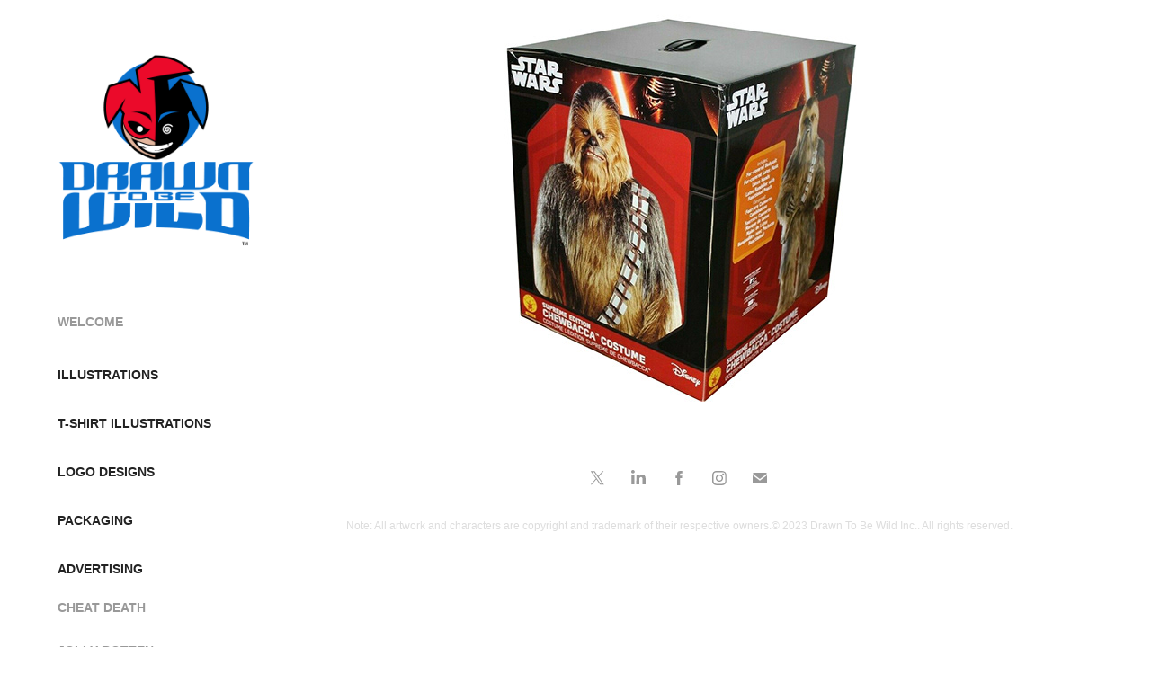

--- FILE ---
content_type: text/plain
request_url: https://www.google-analytics.com/j/collect?v=1&_v=j102&a=1706575797&t=pageview&_s=1&dl=https%3A%2F%2Fdrawntobewild.com%2Fstar-wars-1&ul=en-us%40posix&dt=Drawn%20To%20Be%20Wild%20-%20Star%20Wars%201&sr=1280x720&vp=1280x720&_u=IEBAAEABAAAAACAAI~&jid=1638311338&gjid=1639672267&cid=1743572439.1769073777&tid=UA-7668109-1&_gid=1499117182.1769073777&_r=1&_slc=1&z=1512569342
body_size: -451
content:
2,cG-7C2SHTK5ML